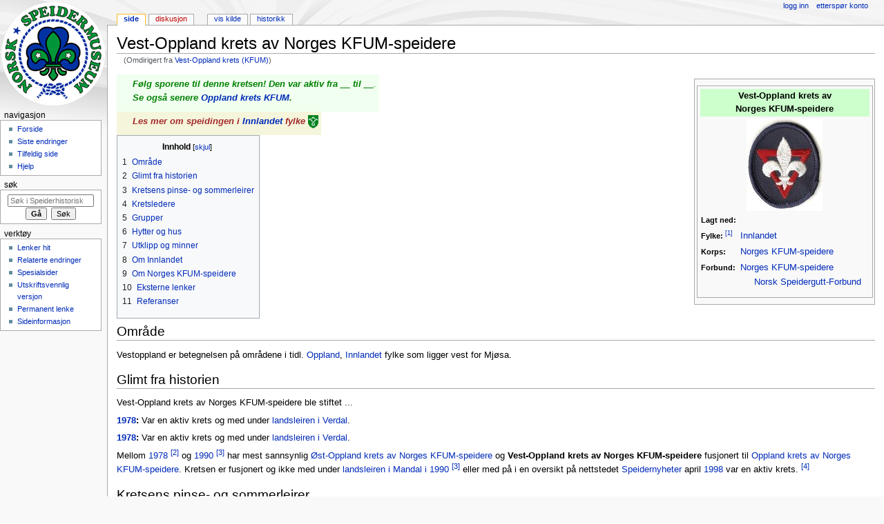

--- FILE ---
content_type: text/html; charset=UTF-8
request_url: https://leksikon.speidermuseet.no/wiki/Vest-Oppland_krets_(KFUM)
body_size: 7503
content:
<!DOCTYPE html>
<html class="client-nojs" lang="nb" dir="ltr">
<head>
<meta charset="UTF-8"/>
<title>Vest-Oppland krets av Norges KFUM-speidere – Speiderhistorisk leksikon</title>
<script>document.documentElement.className = document.documentElement.className.replace( /(^|\s)client-nojs(\s|$)/, "$1client-js$2" );</script>
<script>(window.RLQ=window.RLQ||[]).push(function(){mw.config.set({"wgCanonicalNamespace":"","wgCanonicalSpecialPageName":false,"wgNamespaceNumber":0,"wgPageName":"Vest-Oppland_krets_av_Norges_KFUM-speidere","wgTitle":"Vest-Oppland krets av Norges KFUM-speidere","wgCurRevisionId":347355,"wgRevisionId":347355,"wgArticleId":11451,"wgIsArticle":true,"wgIsRedirect":false,"wgAction":"view","wgUserName":null,"wgUserGroups":["*"],"wgCategories":["Kretser i Norges KFUM-speidere","Innlandet","Stiftet i"],"wgBreakFrames":false,"wgPageContentLanguage":"nb","wgPageContentModel":"wikitext","wgSeparatorTransformTable":[",\t."," \t,"],"wgDigitTransformTable":["",""],"wgDefaultDateFormat":"dmy","wgMonthNames":["","januar","februar","mars","april","mai","juni","juli","august","september","oktober","november","desember"],"wgMonthNamesShort":["","jan.","feb.","mar.","apr.","mai","jun.","jul.","aug.","sep.","okt.","nov.","des."],"wgRelevantPageName":"Vest-Oppland_krets_av_Norges_KFUM-speidere","wgRelevantArticleId":11451,"wgRequestId":"aWvjeIwZcjW@rvoxzqOWWgAAACE","wgIsProbablyEditable":false,"wgRelevantPageIsProbablyEditable":false,"wgRestrictionEdit":[],"wgRestrictionMove":[],"wgRedirectedFrom":"Vest-Oppland_krets_(KFUM)","wgInternalRedirectTargetUrl":"/wiki/Vest-Oppland_krets_av_Norges_KFUM-speidere"});mw.loader.state({"site.styles":"ready","noscript":"ready","user.styles":"ready","user":"ready","site":"ready","user.options":"loading","user.tokens":"loading","ext.cite.styles":"ready","mediawiki.page.gallery.styles":"ready","mediawiki.legacy.shared":"ready","mediawiki.legacy.commonPrint":"ready","mediawiki.sectionAnchor":"ready","mediawiki.skinning.interface":"ready","mediawiki.skinning.content.externallinks":"ready","skins.monobook.styles":"ready"});mw.loader.implement("user.options@1c9hq3a",function($,jQuery,require,module){/*@nomin*/mw.user.options.set({"variant":"nb"});
});mw.loader.implement("user.tokens@0x1ughp",function($,jQuery,require,module){/*@nomin*/mw.user.tokens.set({"editToken":"+\\","patrolToken":"+\\","watchToken":"+\\","csrfToken":"+\\"});
});mw.loader.load(["mediawiki.action.view.redirect","ext.cite.a11y","mediawiki.page.startup","mediawiki.user","mediawiki.hidpi","mediawiki.page.ready","jquery.tablesorter","mediawiki.toc","mediawiki.searchSuggest"]);});</script>
<link rel="stylesheet" href="/w/load.php?debug=false&amp;lang=nb&amp;modules=ext.cite.styles%7Cmediawiki.legacy.commonPrint%2Cshared%7Cmediawiki.page.gallery.styles%7Cmediawiki.sectionAnchor%7Cmediawiki.skinning.content.externallinks%7Cmediawiki.skinning.interface%7Cskins.monobook.styles&amp;only=styles&amp;skin=monobook"/>
<script async="" src="/w/load.php?debug=false&amp;lang=nb&amp;modules=startup&amp;only=scripts&amp;skin=monobook"></script>
<!--[if IE 6]><link rel="stylesheet" href="/w/skins/MonoBook/resources/IE60Fixes.css?303" media="screen"/><![endif]--><!--[if IE 7]><link rel="stylesheet" href="/w/skins/MonoBook/resources/IE70Fixes.css?303" media="screen"/><![endif]-->
<meta name="ResourceLoaderDynamicStyles" content=""/>
<link rel="stylesheet" href="/w/load.php?debug=false&amp;lang=nb&amp;modules=site.styles&amp;only=styles&amp;skin=monobook"/>
<meta name="generator" content="MediaWiki 1.31.1"/>
<link rel="shortcut icon" href="/favicon.ico"/>
<link rel="search" type="application/opensearchdescription+xml" href="/w/opensearch_desc.php" title="Speiderhistorisk leksikon (no)"/>
<link rel="EditURI" type="application/rsd+xml" href="https://leksikon.speidermuseet.no/w/api.php?action=rsd"/>
<link rel="license" href="https://creativecommons.org/licenses/by-nc-sa/3.0/"/>
<link rel="alternate" type="application/atom+xml" title="Speiderhistorisk leksikon Atom-mating" href="/w/index.php?title=Spesial:Siste_endringer&amp;feed=atom"/>
<link rel="canonical" href="https://leksikon.speidermuseet.no/wiki/Vest-Oppland_krets_av_Norges_KFUM-speidere"/>
<!--[if lt IE 9]><script src="/w/load.php?debug=false&amp;lang=no&amp;modules=html5shiv&amp;only=scripts&amp;skin=monobook&amp;sync=1"></script><![endif]-->
</head>
<body class="mediawiki ltr sitedir-ltr mw-hide-empty-elt ns-0 ns-subject page-Vest-Oppland_krets_av_Norges_KFUM-speidere rootpage-Vest-Oppland_krets_av_Norges_KFUM-speidere skin-monobook action-view"><div id="globalWrapper"><div id="column-content"><div id="content" class="mw-body" role="main"><a id="top"></a><div class="mw-indicators mw-body-content">
</div>
<h1 id="firstHeading" class="firstHeading" lang="nb">Vest-Oppland krets av Norges KFUM-speidere</h1><div id="bodyContent" class="mw-body-content"><div id="siteSub">Fra Speiderhistorisk leksikon</div><div id="contentSub" lang="nb" dir="ltr"><span class="mw-redirectedfrom">(Omdirigert fra <a href="/w/index.php?title=Vest-Oppland_krets_(KFUM)&amp;redirect=no" class="mw-redirect" title="Vest-Oppland krets (KFUM)">Vest-Oppland krets (KFUM)</a>)</span></div><div id="jump-to-nav" class="mw-jump">Hopp til:<a href="#column-one">navigasjon</a>, <a href="#searchInput">søk</a></div><!-- start content --><div id="mw-content-text" lang="nb" dir="ltr" class="mw-content-ltr"><div class="mw-parser-output"><div class="infobox">
<table width="100%" class="infobox">

<tbody><tr>
<th class="title" colspan="2" bgcolor="#CCFFCC" style="font-size:100%;color:black;margin-left:15px;margin-bottom:15px;">Vest-Oppland krets av <br />Norges KFUM-speidere
</th></tr>
<tr class="rad" valign="top">
<td colspan="2" align="center" style="text-align:center;"><a href="/wiki/Fil:KFUM-Forbundsmerke_(2)_1.jpg" class="image"><img alt="KFUM-Forbundsmerke (2) 1.jpg" src="/w/images/thumb/5/55/KFUM-Forbundsmerke_%282%29_1.jpg/110px-KFUM-Forbundsmerke_%282%29_1.jpg" width="110" height="134" srcset="/w/images/thumb/5/55/KFUM-Forbundsmerke_%282%29_1.jpg/165px-KFUM-Forbundsmerke_%282%29_1.jpg 1.5x, /w/images/thumb/5/55/KFUM-Forbundsmerke_%282%29_1.jpg/220px-KFUM-Forbundsmerke_%282%29_1.jpg 2x" /></a>
</td></tr>
<tr class="rad" valign="top">
<th align="left" style="text-align: left"><small>Lagt ned:
</small></th>
<td>
</td></tr>
<tr class="rad" valign="top">
<th align="left" style="text-align: left"><small>Fylke: <sup id="cite_ref-Om_kommuner_1-0" class="reference"><a href="#cite_note-Om_kommuner-1">&#91;1&#93;</a></sup></small>
</th>
<td><a href="/wiki/Innlandet" title="Innlandet">Innlandet</a>
</td></tr>
<tr class="rad" valign="top">
<th align="left" style="text-align: left"><small>Korps:</small>
</th>
<td><a href="/wiki/Norges_KFUM-speidere" title="Norges KFUM-speidere">Norges KFUM-speidere</a>
</td></tr>
<tr class="rad" valign="top">
<th align="left" style="text-align: left"><small>Forbund:</small>
</th>
<td><a href="/wiki/Norges_KFUM-speidere" title="Norges KFUM-speidere">Norges KFUM-speidere</a>
<dl><dd><a href="/wiki/Norsk_Speidergutt-Forbund" title="Norsk Speidergutt-Forbund">Norsk Speidergutt-Forbund</a></dd></dl>
</td></tr></tbody></table></div>
<table style="color: black; background-color: #F0FFF0;">

<tbody><tr style="font-style: italic; color: green;">
<td>
<dl><dd><b>Følg sporene til denne kretsen! Den var aktiv fra __ til __</b>.</dd>
<dd><b>Se også senere <a href="/wiki/Oppland_krets_av_Norges_KFUM-speidere" title="Oppland krets av Norges KFUM-speidere">Oppland krets KFUM</a>.</b></dd></dl>
</td></tr></tbody></table>
<table style="color: black; background-color: #F5F5DC;">

<tbody><tr style="font-style: italic; color: brown;">
<td>
<dl><dd><b>Les mer om speidingen i <a href="/wiki/Innlandet" title="Innlandet">Innlandet</a> fylke <a href="/wiki/Fil:Innlandet_fylkesv%C3%A5pen.png" class="image"><img alt="Innlandet fylkesvåpen.png" src="/w/images/thumb/c/c3/Innlandet_fylkesv%C3%A5pen.png/15px-Innlandet_fylkesv%C3%A5pen.png" width="15" height="19" srcset="/w/images/thumb/c/c3/Innlandet_fylkesv%C3%A5pen.png/23px-Innlandet_fylkesv%C3%A5pen.png 1.5x, /w/images/thumb/c/c3/Innlandet_fylkesv%C3%A5pen.png/30px-Innlandet_fylkesv%C3%A5pen.png 2x" /></a></b></dd></dl>
</td></tr></tbody></table>
<div id="toc" class="toc"><div class="toctitle" lang="nb" dir="ltr"><h2>Innhold</h2></div>
<ul>
<li class="toclevel-1 tocsection-1"><a href="#Omr.C3.A5de"><span class="tocnumber">1</span> <span class="toctext">Område</span></a></li>
<li class="toclevel-1 tocsection-2"><a href="#Glimt_fra_historien"><span class="tocnumber">2</span> <span class="toctext">Glimt fra historien</span></a></li>
<li class="toclevel-1 tocsection-3"><a href="#Kretsens_pinse-_og_sommerleirer"><span class="tocnumber">3</span> <span class="toctext">Kretsens pinse- og sommerleirer</span></a></li>
<li class="toclevel-1 tocsection-4"><a href="#Kretsledere"><span class="tocnumber">4</span> <span class="toctext">Kretsledere</span></a></li>
<li class="toclevel-1 tocsection-5"><a href="#Grupper"><span class="tocnumber">5</span> <span class="toctext">Grupper</span></a></li>
<li class="toclevel-1 tocsection-6"><a href="#Hytter_og_hus"><span class="tocnumber">6</span> <span class="toctext">Hytter og hus</span></a></li>
<li class="toclevel-1 tocsection-7"><a href="#Utklipp_og_minner"><span class="tocnumber">7</span> <span class="toctext">Utklipp og minner</span></a></li>
<li class="toclevel-1 tocsection-8"><a href="#Om_Innlandet"><span class="tocnumber">8</span> <span class="toctext">Om Innlandet</span></a></li>
<li class="toclevel-1 tocsection-9"><a href="#Om_Norges_KFUM-speidere"><span class="tocnumber">9</span> <span class="toctext">Om Norges KFUM-speidere</span></a></li>
<li class="toclevel-1 tocsection-10"><a href="#Eksterne_lenker"><span class="tocnumber">10</span> <span class="toctext">Eksterne lenker</span></a></li>
<li class="toclevel-1 tocsection-11"><a href="#Referanser"><span class="tocnumber">11</span> <span class="toctext">Referanser</span></a></li>
</ul>
</div>

<h2><span id="Område"></span><span class="mw-headline" id="Omr.C3.A5de">Område</span></h2>
<p>Vestoppland er betegnelsen på områdene i tidl. <a href="/wiki/Oppland" title="Oppland">Oppland</a>, <a href="/wiki/Innlandet" title="Innlandet">Innlandet</a> fylke som ligger vest for Mjøsa.
</p>
<h2><span class="mw-headline" id="Glimt_fra_historien">Glimt fra historien</span></h2>
<p>Vest-Oppland krets av Norges KFUM-speidere ble stiftet ...
</p><p><b><a href="/wiki/1978" title="1978">1978</a>:</b> Var en aktiv krets og med under <a href="/wiki/Landsleir_Verdal_1978_(KFUM)" title="Landsleir Verdal 1978 (KFUM)">landsleiren i Verdal</a>.
</p><p><b><a href="/wiki/1978" title="1978">1978</a>:</b> Var en aktiv krets og med under <a href="/wiki/Landsleir_Verdal_1978_(KFUM)" title="Landsleir Verdal 1978 (KFUM)">landsleiren i Verdal</a>.
</p><p>Mellom <a href="/wiki/1978" title="1978">1978</a> <sup id="cite_ref-Leiravisen_Leirheftet_fra_Verdal-1978_2-0" class="reference"><a href="#cite_note-Leiravisen_Leirheftet_fra_Verdal-1978-2">&#91;2&#93;</a></sup> og <a href="/wiki/1990" title="1990">1990</a> <sup id="cite_ref-Leiravisen_Skvulpet_fra_Mandal-1990_3-0" class="reference"><a href="#cite_note-Leiravisen_Skvulpet_fra_Mandal-1990-3">&#91;3&#93;</a></sup> har mest sannsynlig <a href="/wiki/%C3%98st-Oppland_krets_av_Norges_KFUM-speidere" title="Øst-Oppland krets av Norges KFUM-speidere">Øst-Oppland krets av Norges KFUM-speidere</a> og <a class="mw-selflink selflink">Vest-Oppland krets av Norges KFUM-speidere</a> fusjonert til <a href="/wiki/Oppland_krets_av_Norges_KFUM-speidere" title="Oppland krets av Norges KFUM-speidere">Oppland krets av Norges KFUM-speidere</a>. Kretsen er fusjonert og ikke med under <a href="/wiki/Landsleir_Mandal_1990_(KFUM)" title="Landsleir Mandal 1990 (KFUM)">landsleiren i Mandal i 1990</a> <sup id="cite_ref-Leiravisen_Skvulpet_fra_Mandal-1990_3-1" class="reference"><a href="#cite_note-Leiravisen_Skvulpet_fra_Mandal-1990-3">&#91;3&#93;</a></sup> eller med på i en oversikt på nettstedet <a href="/wiki/Speidernyheter" title="Speidernyheter">Speidernyheter</a> april <a href="/wiki/1998" title="1998">1998</a> var en aktiv krets. <sup id="cite_ref-4" class="reference"><a href="#cite_note-4">&#91;4&#93;</a></sup>
</p>
<h2><span class="mw-headline" id="Kretsens_pinse-_og_sommerleirer">Kretsens pinse- og sommerleirer</span></h2>
<table class="wikitable sortable" style="background-color:#F5F5DC">

<tbody><tr>
<th>Årstall</th>
<th><b><big>Kretsens pinse- og sommerleirer </big></b></th>
<th>Sted / kommune</th>
<th>Antall deltakere</th>
<th>Referanser
</th></tr>
<tr>
<td style="padding:0 5px; background:#F0FFF0"></td>
<td style="padding:0 5px; background:#F0FFF0"><i>Opplysninger mangler</i></td>
<td style="padding:0 5px; background:#F0FFF0"></td>
<td style="padding:0 5px; background:#F0FFF0"></td>
<td style="padding:0 5px; background:#F0FFF0">
</td></tr>
<tr>
<td></td>
<td><i>Har du flere opplysninger? Bidra selv, eller send oss en e-post</i> <a rel="nofollow" class="external autonumber" href="http://leksikon.speidermuseet.no/wiki/Spesial:Ettersp%C3%B8r_konto">[2]</a></td>
<td></td>
<td></td>
<td>
</td></tr>
</tbody></table>
<h2><span class="mw-headline" id="Kretsledere">Kretsledere</span></h2>
<table class="wikitable sortable" style="background-color:#F0FFF0">

<tbody><tr>
<th><b><a href="/wiki/Kretsleder" title="Kretsleder">Kretsledere</a> gjennom tidene</b></th>
<th>Årstall / periode</th>
<th>Referanser
</th></tr>
<tr>
<td><i>Har du flere opplysninger? Bidra selv, eller send oss en e-post</i> <a rel="nofollow" class="external autonumber" href="http://leksikon.speidermuseet.no/wiki/Spesial:Ettersp%C3%B8r_konto">[3]</a></td>
<td></td>
<td>
</td></tr>
</tbody></table>
<h2><span class="mw-headline" id="Grupper">Grupper</span></h2>
<table>
<tbody><tr>
<td>
<ul><li><a href="/wiki/4._Gj%C3%B8vik" title="4. Gjøvik">4. Gjøvik KFUM</a></li>
<li><a href="/wiki/1._Granavollen_(KFUM)" title="1. Granavollen (KFUM)">1. Granavollen KFUM</a></li>
<li><a href="/wiki/1._Nordre_Aurdal_(KFUM)" title="1. Nordre Aurdal (KFUM)">1. Nordre Aurdal KFUM</a></li>
<li><a href="/wiki/1._Raufoss_(KFUM)" title="1. Raufoss (KFUM)">1. Raufoss KFUM</a></li>
<li><a href="/wiki/1._Snertingdal_(KFUM)" title="1. Snertingdal (KFUM)">1. Snertingdal KFUM</a></li></ul>
</td>
<td>
</td></tr></tbody></table>
<ul><li><a href="/wiki/Kategori:Grupper_i_Vest-Oppland_krets_av_Norges_KFUM-speidere" title="Kategori:Grupper i Vest-Oppland krets av Norges KFUM-speidere">Her finner du også tropper/grupper som var i Vest-Oppland krets av Norges KFUM-speidere</a></li></ul>
<h2><span class="mw-headline" id="Hytter_og_hus">Hytter og hus</span></h2>
<table style="color: black; background-color: #F0FFF0;">

<tbody><tr style="font-style: italic; color: green;">
<td>
<dl><dd><b>Se også artikkelsidene om andre <big><a href="/wiki/Kategori:Speiderhus" title="Kategori:Speiderhus">Speiderhus</a></big>, <big><a href="/wiki/Kategori:Speiderhytter" title="Kategori:Speiderhytter">-hytter</a></big> og <big><a href="/wiki/Kategori:Leirsteder" title="Kategori:Leirsteder">-leirsteder</a></big></b>.</dd></dl>
</td></tr></tbody></table>
<h2><span class="mw-headline" id="Utklipp_og_minner">Utklipp og minner</span></h2>
<ul class="gallery mw-gallery-traditional" style="max-width: 652px;_width: 652px;">
	<li class="gallerycaption">widths=&quot;240px&quot;</li>
</ul>
<h2><span class="mw-headline" id="Om_Innlandet">Om Innlandet</span></h2>
<table style="color: black; background-color: #F5F5DC;">

<tbody><tr style="font-style: italic; color: brown;">
<td>
<dl><dd><b>Les mer om speidingen i <a href="/wiki/Innlandet" title="Innlandet">Innlandet</a> fylke <a href="/wiki/Fil:Innlandet_fylkesv%C3%A5pen.png" class="image"><img alt="Innlandet fylkesvåpen.png" src="/w/images/thumb/c/c3/Innlandet_fylkesv%C3%A5pen.png/15px-Innlandet_fylkesv%C3%A5pen.png" width="15" height="19" srcset="/w/images/thumb/c/c3/Innlandet_fylkesv%C3%A5pen.png/23px-Innlandet_fylkesv%C3%A5pen.png 1.5x, /w/images/thumb/c/c3/Innlandet_fylkesv%C3%A5pen.png/30px-Innlandet_fylkesv%C3%A5pen.png 2x" /></a></b></dd></dl>
</td></tr></tbody></table>
<h2><span class="mw-headline" id="Om_Norges_KFUM-speidere">Om Norges KFUM-speidere</span></h2>
<p><a href="/wiki/Norges_KFUM-Speidere" title="Norges KFUM-Speidere"><img alt="Norges KFUM-speidere.png" src="/w/images/thumb/a/a6/Norges_KFUM-speidere.png/25px-Norges_KFUM-speidere.png" width="25" height="26" srcset="/w/images/thumb/a/a6/Norges_KFUM-speidere.png/38px-Norges_KFUM-speidere.png 1.5x, /w/images/thumb/a/a6/Norges_KFUM-speidere.png/50px-Norges_KFUM-speidere.png 2x" /></a> <a href="/wiki/Norges_KFUM-Speidere" class="mw-redirect" title="Norges KFUM-Speidere">Norges KFUM-Speidere</a>
</p>
<h2><span class="mw-headline" id="Eksterne_lenker">Eksterne lenker</span></h2>
<h2><span class="mw-headline" id="Referanser">Referanser</span></h2>
<div class="references-small" style="-moz-column-count:2; -webkit-column-count:2; column-count:2;"><div class="mw-references-wrap"><ol class="references">
<li id="cite_note-Om_kommuner-1"><span class="mw-cite-backlink"><a href="#cite_ref-Om_kommuner_1-0">↑</a></span> <span class="reference-text">Her er det tatt utgangspunkt i dagens oppdeling av <a href="/wiki/Fylker_og_kommuner" title="Fylker og kommuner">fylker og kommuner</a> og lagt til evnt. tidl. benevnelser for disse. Hvis det ikke er opprettet en egen artikkelside for disse, vil denne bli søkbar og kategorisert etter dagens oppdeling.</span>
</li>
<li id="cite_note-Leiravisen_Leirheftet_fra_Verdal-1978-2"><span class="mw-cite-backlink"><a href="#cite_ref-Leiravisen_Leirheftet_fra_Verdal-1978_2-0">↑</a></span> <span class="reference-text"><a href="/wiki/Leirhefter" title="Leirhefter">Leirheftet</a> for <a href="/wiki/Landsleir_Verdal_1978_(KFUM)" title="Landsleir Verdal 1978 (KFUM)">Landsleir Verdal 1978 (KFUM)</a></span>
</li>
<li id="cite_note-Leiravisen_Skvulpet_fra_Mandal-1990-3"><span class="mw-cite-backlink">↑ <sup><a href="#cite_ref-Leiravisen_Skvulpet_fra_Mandal-1990_3-0">3,0</a></sup> <sup><a href="#cite_ref-Leiravisen_Skvulpet_fra_Mandal-1990_3-1">3,1</a></sup></span> <span class="reference-text">Leiravisen <b>Skvulpet</b> for <a href="/wiki/Landsleir_Mandal_1990_(KFUM)" title="Landsleir Mandal 1990 (KFUM)">Landsleir Mandal 1990 (KFUM)</a></span>
</li>
<li id="cite_note-4"><span class="mw-cite-backlink"><a href="#cite_ref-4">↑</a></span> <span class="reference-text"> nettstedet <a href="/wiki/Speidernyheter" title="Speidernyheter">Speidernyheter</a> <a href="/wiki/April" title="April">april</a> <a href="/wiki/1998" title="1998">1998</a>, <a rel="nofollow" class="external autonumber" href="http://web.archive.org/web/20001110143800/http://www.kfum-speider.no/">[1]</a> </span>
</li>
</ol></div></div>

<!-- 
NewPP limit report
Cached time: 20260117193104
Cache expiry: 0
Dynamic content: true
CPU time usage: 0.089 seconds
Real time usage: 0.117 seconds
Preprocessor visited node count: 295/1000000
Preprocessor generated node count: 1303/1000000
Post‐expand include size: 3882/2097152 bytes
Template argument size: 638/2097152 bytes
Highest expansion depth: 7/40
Expensive parser function count: 0/100
Unstrip recursion depth: 0/20
Unstrip post‐expand size: 2202/5000000 bytes
-->
<!--
Transclusion expansion time report (%,ms,calls,template)
100.00%   52.512      1 -total
 58.71%   30.831      1 Mal:Infoboks_krets
 33.23%   17.451      6 Mal:Infoboks_rad
 22.47%   11.797      1 Mal:Reflist
  6.69%    3.513      1 Mal:Infoboks_bilde
  5.99%    3.145      1 Mal:Infoboks_start
  4.56%    2.395      1 Mal:Om_Norges_KFUM-speidere
  4.23%    2.220      1 Mal:Infoboks_slutt
  3.64%    1.913      2 Mal:Om_Innlandet
-->
</div></div><div class="printfooter">
Hentet fra «<a dir="ltr" href="https://leksikon.speidermuseet.no/w/index.php?title=Vest-Oppland_krets_av_Norges_KFUM-speidere&amp;oldid=347355">https://leksikon.speidermuseet.no/w/index.php?title=Vest-Oppland_krets_av_Norges_KFUM-speidere&amp;oldid=347355</a>»</div>
<div id="catlinks" class="catlinks" data-mw="interface"><div id="mw-normal-catlinks" class="mw-normal-catlinks"><a href="/wiki/Spesial:Kategorier" title="Spesial:Kategorier">Kategorier</a>: <ul><li><a href="/wiki/Kategori:Kretser_i_Norges_KFUM-speidere" title="Kategori:Kretser i Norges KFUM-speidere">Kretser i Norges KFUM-speidere</a></li><li><a href="/wiki/Kategori:Innlandet" title="Kategori:Innlandet">Innlandet</a></li><li><a href="/wiki/Kategori:Stiftet_i" title="Kategori:Stiftet i">Stiftet i</a></li></ul></div></div><!-- end content --><div class="visualClear"></div></div></div></div><div id="column-one" lang="nb" dir="ltr"><h2>Navigasjonsmeny</h2><div role="navigation" class="portlet" id="p-cactions" aria-labelledby="p-cactions-label"><h3 id="p-cactions-label" lang="nb" dir="ltr">Visninger</h3><div class="pBody"><ul lang="nb" dir="ltr"><li id="ca-nstab-main" class="selected"><a href="/wiki/Vest-Oppland_krets_av_Norges_KFUM-speidere" title="Vis innholdssiden [c]" accesskey="c">Side</a></li><li id="ca-talk" class="new"><a href="/w/index.php?title=Diskusjon:Vest-Oppland_krets_av_Norges_KFUM-speidere&amp;action=edit&amp;redlink=1" rel="discussion" title="Diskusjon om innholdssiden (siden finnes ikke) [t]" accesskey="t">Diskusjon</a></li><li id="ca-viewsource"><a href="/w/index.php?title=Vest-Oppland_krets_av_Norges_KFUM-speidere&amp;action=edit" title="Denne siden er beskyttet.&#10;Du kan se på kildeteksten [e]" accesskey="e">Vis kilde</a></li><li id="ca-history"><a href="/w/index.php?title=Vest-Oppland_krets_av_Norges_KFUM-speidere&amp;action=history" title="Tidligere revisjoner av denne siden [h]" accesskey="h">Historikk</a></li></ul></div></div><div role="navigation" class="portlet" id="p-personal" aria-labelledby="p-personal-label"><h3 id="p-personal-label" lang="nb" dir="ltr">Personlige verktøy</h3><div class="pBody"><ul lang="nb" dir="ltr"><li id="pt-login"><a href="/w/index.php?title=Spesial:Logg_inn&amp;returnto=Vest-Oppland+krets+av+Norges+KFUM-speidere" title="Du oppfordres til å logge inn, men det er ikke påkrevet [o]" accesskey="o">Logg inn</a></li><li id="pt-createaccount"><a href="/wiki/Spesial:Ettersp%C3%B8r_konto" title="Du oppfordres til å opprette en konto og logge inn, men det er ikke påkrevet.">Etterspør konto</a></li></ul></div></div><div class="portlet" id="p-logo" role="banner"><a href="/wiki/Forside" class="mw-wiki-logo" title="Gå til hovedsiden"></a></div><div role="navigation" class="portlet generated-sidebar" id="p-navigation" aria-labelledby="p-navigation-label"><h3 id="p-navigation-label" lang="nb" dir="ltr">Navigasjon</h3><div class="pBody"><ul lang="nb" dir="ltr"><li id="n-mainpage-description"><a href="/wiki/Forside" title="Gå til hovedsiden [z]" accesskey="z">Forside</a></li><li id="n-recentchanges"><a href="/wiki/Spesial:Siste_endringer" title="Liste over siste endringer på wikien. [r]" accesskey="r">Siste endringer</a></li><li id="n-randompage"><a href="/wiki/Spesial:Tilfeldig" title="Vis en tilfeldig side [x]" accesskey="x">Tilfeldig side</a></li><li id="n-help"><a href="https://www.mediawiki.org/wiki/Special:MyLanguage/Help:Contents" title="Stedet for å få hjelp">Hjelp</a></li></ul></div></div><div role="search" class="portlet" id="p-search"><h3 id="p-search-label" lang="nb" dir="ltr"><label for="searchInput">Søk</label></h3><div class="pBody" id="searchBody"><form action="/w/index.php" id="searchform"><input type="hidden" value="Spesial:Søk" name="title"/><input type="search" name="search" placeholder="Søk i Speiderhistorisk leksikon" title="Søk i Speiderhistorisk leksikon [f]" accesskey="f" id="searchInput"/><input type="submit" name="go" value="Gå" title="Gå til en side med dette navnet om den finnes" id="searchGoButton" class="searchButton"/>&#160; <input type="submit" name="fulltext" value="Søk" title="Søk etter sider som innholder denne teksten" id="mw-searchButton" class="searchButton"/></form></div></div><div role="navigation" class="portlet" id="p-tb" aria-labelledby="p-tb-label"><h3 id="p-tb-label" lang="nb" dir="ltr">Verktøy</h3><div class="pBody"><ul lang="nb" dir="ltr"><li id="t-whatlinkshere"><a href="/wiki/Spesial:Lenker_hit/Vest-Oppland_krets_av_Norges_KFUM-speidere" title="Liste over alle wikisider som lenker hit [j]" accesskey="j">Lenker hit</a></li><li id="t-recentchangeslinked"><a href="/wiki/Spesial:Relaterte_endringer/Vest-Oppland_krets_av_Norges_KFUM-speidere" rel="nofollow" title="Siste endringer i sider som blir lenket fra denne siden [k]" accesskey="k">Relaterte endringer</a></li><li id="t-specialpages"><a href="/wiki/Spesial:Spesialsider" title="Liste over alle spesialsider [q]" accesskey="q">Spesialsider</a></li><li id="t-print"><a href="/w/index.php?title=Vest-Oppland_krets_av_Norges_KFUM-speidere&amp;printable=yes" rel="alternate" title="Utskriftsvennlig versjon av denne siden [p]" accesskey="p">Utskriftsvennlig versjon</a></li><li id="t-permalink"><a href="/w/index.php?title=Vest-Oppland_krets_av_Norges_KFUM-speidere&amp;oldid=347355" title="Permanent lenke til denne revisjonen av siden">Permanent lenke</a></li><li id="t-info"><a href="/w/index.php?title=Vest-Oppland_krets_av_Norges_KFUM-speidere&amp;action=info" title="Mer informasjon om denne siden">Sideinformasjon</a></li></ul></div></div></div><!-- end of the left (by default at least) column --><div class="visualClear"></div><div id="footer" role="contentinfo" lang="nb" dir="ltr"><div id="f-copyrightico" class="footer-icons"><a href="https://creativecommons.org/licenses/by-nc-sa/3.0/"><img src="https://licensebuttons.net/l/by-nc-sa/3.0/88x31.png" alt="Attribution-Noncommercial-Share Alike 3.0 Unported" width="88" height="31"/></a></div><div id="f-poweredbyico" class="footer-icons"><a href="//www.mediawiki.org/"><img src="/w/resources/assets/poweredby_mediawiki_88x31.png" alt="Powered by MediaWiki" srcset="/w/resources/assets/poweredby_mediawiki_132x47.png 1.5x, /w/resources/assets/poweredby_mediawiki_176x62.png 2x" width="88" height="31"/></a></div><ul id="f-list"><li id="lastmod"> Denne siden ble sist redigert 31. jul. 2022 kl. 22:39.</li><li id="copyright">Innholdet er tilgjengelig under <a class="external" rel="nofollow" href="https://creativecommons.org/licenses/by-nc-sa/3.0/">Attribution-Noncommercial-Share Alike 3.0 Unported</a> med mindre annet er spesifikt angitt.</li><li id="privacy"><a href="/wiki/Speiderhistorisk_leksikon:Personvern" title="Speiderhistorisk leksikon:Personvern">Personvern</a></li><li id="about"><a href="/wiki/Speiderhistorisk_leksikon:Om" title="Speiderhistorisk leksikon:Om">Om Speiderhistorisk leksikon</a></li><li id="disclaimer"><a href="/wiki/Speiderhistorisk_leksikon:Generelle_forbehold" title="Speiderhistorisk leksikon:Generelle forbehold">Forbehold</a></li></ul></div></div><script>(window.RLQ=window.RLQ||[]).push(function(){mw.config.set({"wgPageParseReport":{"limitreport":{"cputime":"0.089","walltime":"0.117","ppvisitednodes":{"value":295,"limit":1000000},"ppgeneratednodes":{"value":1303,"limit":1000000},"postexpandincludesize":{"value":3882,"limit":2097152},"templateargumentsize":{"value":638,"limit":2097152},"expansiondepth":{"value":7,"limit":40},"expensivefunctioncount":{"value":0,"limit":100},"unstrip-depth":{"value":0,"limit":20},"unstrip-size":{"value":2202,"limit":5000000},"timingprofile":["100.00%   52.512      1 -total"," 58.71%   30.831      1 Mal:Infoboks_krets"," 33.23%   17.451      6 Mal:Infoboks_rad"," 22.47%   11.797      1 Mal:Reflist","  6.69%    3.513      1 Mal:Infoboks_bilde","  5.99%    3.145      1 Mal:Infoboks_start","  4.56%    2.395      1 Mal:Om_Norges_KFUM-speidere","  4.23%    2.220      1 Mal:Infoboks_slutt","  3.64%    1.913      2 Mal:Om_Innlandet"]},"cachereport":{"timestamp":"20260117193104","ttl":0,"transientcontent":true}}});});</script><script>
  (function(i,s,o,g,r,a,m){i['GoogleAnalyticsObject']=r;i[r]=i[r]||function(){
  (i[r].q=i[r].q||[]).push(arguments)},i[r].l=1*new Date();a=s.createElement(o),
  m=s.getElementsByTagName(o)[0];a.async=1;a.src=g;m.parentNode.insertBefore(a,m)
  })(window,document,'script','//www.google-analytics.com/analytics.js','ga');

  ga('create', 'UA-5961171-2', 'auto');
  ga('set', 'anonymizeIp', true);
  ga('send', 'pageview');

</script>
<script>(window.RLQ=window.RLQ||[]).push(function(){mw.config.set({"wgBackendResponseTime":199});});</script></body></html>